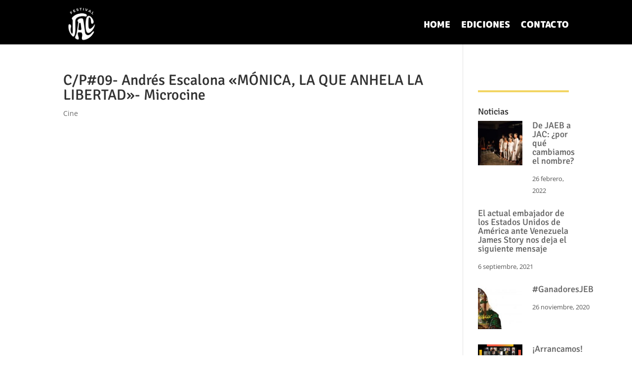

--- FILE ---
content_type: text/css
request_url: https://festivaljac.com/cms/wp-content/et-cache/1852/et-divi-dynamic-tb-3098-tb-524-1852-late.css?ver=1760109828
body_size: 109
content:
@font-face{font-family:ETmodules;font-display:block;src:url(//festivaljac.com/cms/wp-content/themes/Divi/core/admin/fonts/modules/social/modules.eot);src:url(//festivaljac.com/cms/wp-content/themes/Divi/core/admin/fonts/modules/social/modules.eot?#iefix) format("embedded-opentype"),url(//festivaljac.com/cms/wp-content/themes/Divi/core/admin/fonts/modules/social/modules.woff) format("woff"),url(//festivaljac.com/cms/wp-content/themes/Divi/core/admin/fonts/modules/social/modules.ttf) format("truetype"),url(//festivaljac.com/cms/wp-content/themes/Divi/core/admin/fonts/modules/social/modules.svg#ETmodules) format("svg");font-weight:400;font-style:normal}

--- FILE ---
content_type: text/css
request_url: https://festivaljac.com/cms/wp-content/et-cache/1852/et-divi-dynamic-tb-3098-tb-524-1852-late.css
body_size: 109
content:
@font-face{font-family:ETmodules;font-display:block;src:url(//festivaljac.com/cms/wp-content/themes/Divi/core/admin/fonts/modules/social/modules.eot);src:url(//festivaljac.com/cms/wp-content/themes/Divi/core/admin/fonts/modules/social/modules.eot?#iefix) format("embedded-opentype"),url(//festivaljac.com/cms/wp-content/themes/Divi/core/admin/fonts/modules/social/modules.woff) format("woff"),url(//festivaljac.com/cms/wp-content/themes/Divi/core/admin/fonts/modules/social/modules.ttf) format("truetype"),url(//festivaljac.com/cms/wp-content/themes/Divi/core/admin/fonts/modules/social/modules.svg#ETmodules) format("svg");font-weight:400;font-style:normal}